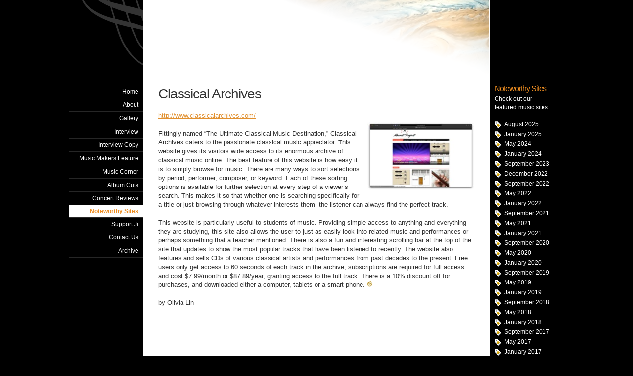

--- FILE ---
content_type: text/html
request_url: http://www.jupiterindex.com/sites/files/2b6647b1337063a36d98cb60529ef585-110.html
body_size: 2717
content:
<!DOCTYPE html PUBLIC "-//W3C//DTD XHTML 1.0 Strict//EN" "http://www.w3.org/TR/xhtml1/DTD/xhtml1-strict.dtd">
<html xmlns="http://www.w3.org/1999/xhtml" lang="en">
	<head>
		
<meta http-equiv="Content-Type" content="text/html; charset=utf-8" />
		<meta name="robots" content="index, follow" />
		
	<meta name="twitter:card" content="summary">
	<meta name="twitter:url" content="http:/www.jupiterindex.com/sites/files/2b6647b1337063a36d98cb60529ef585-110.html">
	<meta property="og:type" content="website">
	<meta property="og:site_name" content="Jupiter Index">
	<meta property="og:url" content="http:/www.jupiterindex.com/sites/files/2b6647b1337063a36d98cb60529ef585-110.html">
		<title>Classical Archives | Jupiter Index | Noteworthy Sites</title>
		<link rel="stylesheet" type="text/css" media="all" href="../../rw_common/themes/Ji/consolidated.css?rwcache=783612933" />
		
		<!--[if IE 6]><link rel="stylesheet" type="text/css" media="screen" href="../ie6.css" />
		<![endif]-->
		
		
		
		
		
		
		
		<script type="text/javascript" src="../../rw_common/themes/Ji/javascript.js?rwcache=783612933"></script>
		
		
<!--[if IE 6]><script type="text/javascript" charset="utf-8">
			var blankSrc = "../../rw_common/themes/Ji/png/blank.gif";
		</script>	
		<style type="text/css">
		img {
			behavior:	url("../../rw_common/themes/Ji/png/pngbehavior.htc");
		}
		</style><![endif]-->
		
		
<script type="text/javascript" async src="http://www.jupiterindex.com/sites/files/meta.js"></script>

		
	</head>
<body>
<div id="top_bar">
	<img src="../../rw_common/themes/Ji/images/body_top_bar.png" alt="" width="3000" height="8" />
</div>
<div id="container"><!-- Start container -->
	<div id="top_swirl">
		<img src="../../rw_common/themes/Ji/images/top_swirl.png" alt="" width="222" height="140" />
	</div>
	<div id="pageHeader"><!-- Start page header -->
		<div id="logo_overlay"><img src="../../rw_common/themes/Ji/images/logo_grad_overlay.png" alt="" width="3000" height="175" /></div>
		<div id="logo"></div>
		<h1></h1>
		<h2></h2>
	</div><!-- End page header -->
	<div id="contentContainer"><!-- Start main content wrapper -->
		<div id="navcontainer"><!-- Start Navigation -->
			<ul><li><a href="../../index.html" rel="">Home</a></li><li><a href="../../about/about.html" rel="">About</a></li><li><a href="../../gallery/gallery.html" rel="">Gallery</a></li><li><a href="../../interview/interview.html" rel="">Interview</a></li><li><a href="../../blog/interview.html" rel="">Interview Copy</a></li><li><a href="../../mmf/mmf.html" rel="">Music Makers Feature</a></li><li><a href="../../corner/corner.html" rel="">Music Corner</a></li><li><a href="../../album/album.html" rel="">Album Cuts</a></li><li><a href="../../concert/concert.html" rel="">Concert Reviews</a></li><li><a href="../sites.html" rel="" id="current">Noteworthy Sites</a></li><li><a href="../../support/support.html" rel="">Support Ji</a></li><li><a href="../../contact/contact.php" rel="">Contact Us</a></li><li><a href="../../archive/archive.html" rel="">Archive</a></li></ul>
		</div><!-- End navigation -->
		<div id="sidebarContainer"><!-- Start Sidebar wrapper -->
			<div id="sidebar"><!-- Start sidebar content -->
				<h1 class="sideHeader">Noteworthy Sites</h1><!-- Sidebar header -->
				Check out our<br>featured music sites<p><!-- sidebar content you enter in the page inspector -->
				<div id="blog-archives"><a class="blog-archive-link-enabled" href="archive-august-2025.html">August 2025</a><br /><a class="blog-archive-link-enabled" href="archive-january-2025.html">January 2025</a><br /><a class="blog-archive-link-enabled" href="archive-may-2024.html">May 2024</a><br /><a class="blog-archive-link-enabled" href="archive-january-2024.html">January 2024</a><br /><a class="blog-archive-link-enabled" href="archive-september-2023.html">September 2023</a><br /><a class="blog-archive-link-enabled" href="archive-december-2022.html">December 2022</a><br /><a class="blog-archive-link-enabled" href="archive-september-2022.html">September 2022</a><br /><a class="blog-archive-link-enabled" href="archive-may-2022.html">May 2022</a><br /><a class="blog-archive-link-enabled" href="archive-january-2022.html">January 2022</a><br /><a class="blog-archive-link-enabled" href="archive-september-2021.html">September 2021</a><br /><a class="blog-archive-link-enabled" href="archive-may-2021.html">May 2021</a><br /><a class="blog-archive-link-enabled" href="archive-january-2021.html">January 2021</a><br /><a class="blog-archive-link-enabled" href="archive-september-2020.html">September 2020</a><br /><a class="blog-archive-link-enabled" href="archive-may-2020.html">May 2020</a><br /><a class="blog-archive-link-enabled" href="archive-january-2020.html">January 2020</a><br /><a class="blog-archive-link-enabled" href="archive-september-2019.html">September 2019</a><br /><a class="blog-archive-link-enabled" href="archive-may-2019.html">May 2019</a><br /><a class="blog-archive-link-enabled" href="archive-january-2019.html">January 2019</a><br /><a class="blog-archive-link-enabled" href="archive-september-2018.html">September 2018</a><br /><a class="blog-archive-link-enabled" href="archive-may-2018.html">May 2018</a><br /><a class="blog-archive-link-enabled" href="archive-january-2018.html">January 2018</a><br /><a class="blog-archive-link-enabled" href="archive-september-2017.html">September 2017</a><br /><a class="blog-archive-link-enabled" href="archive-may-2017.html">May 2017</a><br /><a class="blog-archive-link-enabled" href="archive-january-2017.html">January 2017</a><br /><a class="blog-archive-link-enabled" href="archive-september-2016.html">September 2016</a><br /><a class="blog-archive-link-enabled" href="archive-may-2016.html">May 2016</a><br /><a class="blog-archive-link-enabled" href="archive-january-2016.html">January 2016</a><br /><a class="blog-archive-link-enabled" href="archive-september-2015.html">September 2015</a><br /><a class="blog-archive-link-enabled" href="archive-may-2015.html">May 2015</a><br /><a class="blog-archive-link-enabled" href="archive-january-2015.html">January 2015</a><br /><a class="blog-archive-link-enabled" href="archive-september-2014.html">September 2014</a><br /><a class="blog-archive-link-enabled" href="archive-may-2014.html">May 2014</a><br /><a class="blog-archive-link-enabled" href="archive-january-2014.html">January 2014</a><br /><a class="blog-archive-link-enabled" href="archive-september-2013.html">September 2013</a><br /><a class="blog-archive-link-enabled" href="archive-may-2013.html">May 2013</a><br /><a class="blog-archive-link-enabled" href="archive-january-2013.html">January 2013</a><br /><a class="blog-archive-link-enabled" href="archive-september-2012.html">September 2012</a><br /><a class="blog-archive-link-enabled" href="archive-may-2012.html">May 2012</a><br /><a class="blog-archive-link-enabled" href="archive-january-2012.html">January 2012</a><br /><a class="blog-archive-link-enabled" href="archive-september-2011.html">September 2011</a><br /><a class="blog-archive-link-enabled" href="archive-may-2011.html">May 2011</a><br /><a class="blog-archive-link-enabled" href="archive-january-2011.html">January 2011</a><br /><a class="blog-archive-link-enabled" href="archive-september-2010.html">September 2010</a><br /><a class="blog-archive-link-enabled" href="archive-may-2010.html">May 2010</a><br /><a class="blog-archive-link-enabled" href="archive-january-2010.html">January 2010</a><br /><a class="blog-archive-link-enabled" href="archive-september-2009.html">September 2009</a><br /></div> <!-- sidebar content such as the blog archive links -->
			</div><!-- End sidebar content -->
		</div><!-- End sidebar wrapper -->
		<div id="content"><!-- Start content -->
				
	<div class="blog-archive-entries-wrapper">
		<div id="unique-entry-id-110" class="blog-entry"><h1 class="blog-entry-title">Classical Archives</h1><div class="blog-entry-date"></div><div class="blog-entry-body"><a href="http://www.classicalarchives.com/" target="self" rel="external">http://www.classicalarchives.com/</a><br /><div class="image-right"><img class="imageStyle" alt="2" src="2.png" width="218" height="139" /></div><br />Fittingly named &ldquo;The Ultimate Classical Music Destination,&rdquo; Classical Archives caters to the passionate classical music appreciator. This website gives its visitors wide access to its enormous archive of classical music online. The best feature of this website is how easy it is to simply browse for music. There are many ways to sort selections: by period, performer, composer, or keyword. Each of these sorting options is available for further selection at every step of a viewer&rsquo;s search. This makes it so that whether one is searching specifically for a title or just browsing through whatever interests them, the listener can always find the perfect track.<br /><br />This website is particularly useful to students of music. Providing simple access to anything and everything they are studying, this site also allows the user to just as easily look into related music and performances or perhaps something that a teacher mentioned. There is also a fun and interesting scrolling bar at the top of the site that updates to show the most popular tracks that have been listened to recently. The website also features and sells CDs of various classical artists and performances from past decades to the present. Free users only get access to 60 seconds of each track in the archive; subscriptions are required for full access and cost $7.99/month or $87.89/year, granting access to the full track. There is a 10%  discount off for purchases, and downloaded either a computer, tablets or a  smart phone. <img class="imageStyle" alt="" src="endmark.png" width="12" height="12" /><br /><br />by Olivia Lin</div></div>
	</div>
	

			<div class="clearer"></div>
		</div><!-- End content -->
	</div><!-- End main content wrapper -->
</div><!-- End container -->
<div id="footer"><!-- Start Footer -->
	<div id="footer_swirl">
		<img src="../../rw_common/themes/Ji/images/footer_swirl.png" alt="" width="502" height="69" />
	</div>
	<p>&copy; 2018 Jupiter Index Web Magazine<br></p>
	<div id="breadcrumbcontainer"><!-- Start the breadcrumb wrapper -->
		
	</div><!-- End breadcrumb -->
</div><!-- End Footer -->
</body>
</html>


--- FILE ---
content_type: text/css
request_url: http://www.jupiterindex.com/rw_common/themes/Ji/consolidated.css?rwcache=783612933
body_size: 5057
content:

@media only screen {/* @group General Styles */body {text-align: center;padding: 0;margin: 0 0 20px;font: 0.8em/1.45 Arial, Helvetica, Geneva, sans-serif;}p {margin: 0 0 15px;}b, strong {}a:link, a:visited {}a:hover, a:active {text-decoration: none;}img {border: none;}.image-left {float: left;margin: 3px 10px 3px 0;z-index: 6;}.image-right {float: right;margin: 3px 0 3px 10px;z-index: 6;}/* @end *//* @group Layout */#top_bar {position: absolute;left: 0;top: -5px;display: block;width: 100%;overflow: hidden;}#container {margin: 0px auto;text-align: left;position: relative;z-index: 3;}#top_swirl {display: block;width: 222px;height: 140px;position: absolute;top: 0;left: 25px;z-index: 0;}.clearer {clear: both;}#pageHeader {height: 175px;position: relative;margin: 0 150px;background-color: #fff;overflow: hidden;}#logo_overlay {position: absolute;right: 0;top: 0;z-index: 2;}#pageHeader #logo {display: block;height: 175px;width: 100%;position: absolute;top: 0;right: 1px;z-index: 1;background-position: right top;background-repeat: no-repeat;}#pageHeader #logo img {position: absolute;right: 1px;top: 0;}#pageHeader h1 {margin: 0;position: absolute;top: 30px;left: 30px;font-size: 2.5em;font-weight: normal;z-index: 3;letter-spacing: normal;}#pageHeader h2 {margin: 0;position: absolute;top: 75px;left: 30px;font: italic normal 1em Georgia, "Times New Roman", Times, serif;z-index: 3;letter-spacing: normal;}#contentContainer {margin: 0 auto;}#content {margin: -5px 0 0 0;position: relative;z-index: 4;border-left: 150px solid;border-right: 150px solid;padding: 0 30px 10px;background-color: #fff;}#sidebarContainer {width: 150px;font-size: 0.95em;line-height: 1.45em;margin-bottom: 20px;position: relative;z-index: 5;}#sidebarContainer #sidebar {}#sidebarContainer .sideHeader,#sidebarContainer h1,#sidebarContainer h2,#sidebarContainer h3,#sidebarContainer h4 {font-weight: normal;margin: 0 0 5px;}#sidebarContainer .sideHeader,#sidebarContainer h1 {font-size: 1.3em;}#sidebarContainer h2 {font-size: 1.2em;}#sidebarContainer h3 {font-size: 1.15em;}#sidebarContainer h4 {font-size: 1.1em;}#footer {overflow: hidden;height: 70px;width: 502px;margin: 0 auto;position: relative;text-align: center;}#footer_swirl {display: block;width: 502px;height: 69px;position: absolute;top: 0;left: 0;z-index: 0;}#footer_swirl img {}#footer p {position: relative;z-index: 6;margin: 0;padding:  10px 0 0 0;}#footer a:link, #footer a:visited {}#footer a:hover, #footer a:active {}/* @end *//* @group Bread-crumb */#breadcrumbcontainer {position: relative;z-index: 6;}#breadcrumbcontainer ul {list-style: none;margin: 0;padding: 0 30px 0 30px;}#breadcrumbcontainer li {display: inline;}#breadcrumbcontainer a {}#breadcrumbcontainer a:hover {}/* @end *//* @group Toolbar *//* Toolbar Styles */#navcontainer {width: 150px;font-size: 0.95em;line-height: 1.45em;margin-bottom: 20px;position: relative;z-index: 7;}#navcontainer #current {background-color: #fff;border: none;font-weight: bold;}#navcontainer #current:hover {}#navcontainer .currentAncestor {background-color: #fff;border: none;font-weight: bold;}/* Parent - Level 0 */#navcontainer ul {list-style: none;margin: 0;padding: 0;z-index: 8;border-bottom: 1px solid;border-top: 1px solid;}#navcontainer li {position: relative;}#navcontainer a {display: block;height: 15px;width: 140px;padding: 5px 0;text-decoration: none;border-top: 1px solid;border-bottom: 1px solid;color: #fff;background: transparent;}#navcontainer a:hover {background-color: #fff;}#navcontainer a:active {}/* Child - Level 1 *//* All browsers will use this code, it will make the pop out menus work */#navcontainer ul ul {font-size: 95%;background: #fff;border-top: none;}#navcontainer ul ul li {}#navcontainer ul ul a {border: none;width: 130px;background-color: #fff;}#navcontainer ul ul a:hover {}#navcontainer ul ul #current{}/* Child Level 3 */#navcontainer ul ul ul {border: none;font-size: 100%;}#navcontainer ul ul ul li { }#navcontainer ul ul ul a {width: 120px;}#navcontainer ul ul ul ul a:hover{}/* @end *//* @group Global Classes */blockquote, .standout {font-style: italic;margin: 0;font-size: 1.2em;}h1 {font-size: 2.2em;font-weight: normal;margin: 0 0 5px;letter-spacing: -1px;}h2 {font-size: 1.8em;font-weight: normal;margin: 0 0 5px;letter-spacing: -1px;}h3 {font-size: 1.6em;font-weight: normal;margin: 0 0 5px;letter-spacing: -1px;}h4 {font-size: 1.4em;font-weight: normal;margin: 0 0 5px;letter-spacing: -1px;}.imageStyle {}/* Main content area unordered list styles */#contentContainer #content ul {}#contentContainer #content li {}ul.disc {list-style-type: disc;}ul.circle {list-style-type: circle;}ul.square {list-style-type: square;}ol.arabic-numbers {list-style-type: decimal;}ol.upper-alpha {list-style-type: upper-alpha;}ol.lower-alpha {list-style-type: lower-alpha;}ol.upper-roman {list-style-type: upper-roman;}ol.lower-roman {list-style-type: lower-roman;}/* Sidebar area unordered list styles */#sidebarContainer #sidebar ul {}#sidebarContainer #sidebar li {}/* Table Styles */table {font-size: 1em;}/* @end *//* @group Blog *//* @group Archive Page */.blog-archive-background {}.blog-entry-summary {margin-bottom: 10px;}.blog-archive-headings-wrapper {margin-bottom: 20px;padding-bottom: 20px;border-bottom: 1px solid;}.blog-archive-entries-wrapper {}.blog-archive-entries-wrapper .blog-entry {}.blog-archive-month {font-size: 2.2em;letter-spacing: -1px;}.blog-archive-link {}.blog-archive-link a:link, .blog-archive-link a:visited {}/* @end *//* @group Tag Cloud */ul.blog-tag-cloud {margin: 0 0 10px;padding: 0;text-align: justify;}ul.blog-tag-cloud li {display: inline;padding-right: 5px;}.blog-tag-size-1 {font-size: 0.8em;}.blog-tag-size-2 {font-size: 0.85em;}.blog-tag-size-3 {font-size: 0.9em;}.blog-tag-size-4 {font-size: 0.95em;}.blog-tag-size-5 {font-size: 1em;}.blog-tag-size-6 {font-size: 1.05em;}.blog-tag-size-7 {font-size: 1.1em;}.blog-tag-size-8 {font-size: 1.15em;}.blog-tag-size-9 {font-size: 1.2em;}.blog-tag-size-10 {font-size: 1.25em;}.blog-tag-size-11 {font-size: 1.3em;}.blog-tag-size-12 {font-size: 1.35em;}.blog-tag-size-13 {font-size: 1.4em;}.blog-tag-size-14 {font-size: 1.45em;}.blog-tag-size-15 {font-size: 1.5em;}.blog-tag-size-16 {font-size: 1.55em;}.blog-tag-size-17 {font-size: 1.6em;}.blog-tag-size-18 {font-size: 1.65em;}.blog-tag-size-19 {font-size: 1.7em;}.blog-tag-size-20 {font-size: 1.75em;}/* @end */.blog-entry {padding-bottom: 40px;}.blog-entry-title {font-size: 2.2em;letter-spacing: -1px;font-weight: normal;margin: 0;}.blog-entry-title a {text-decoration: none;}.blog-entry-date {font-size: 1.1em;font-style: italic;margin-bottom: 15px;}.blog-read-more {display: block;padding-top: 10px;font-style: italic;}.blog-entry-body {}.blog-entry-comments {border-top: 1px solid;margin-top: 10px;padding: 10px 0;}p.blog-entry-tags {margin: 15px 0 5px;padding-left: 20px;background-position: left 3px;background-repeat: no-repeat;}/*styles the category link in the main entry */.blog-entry-category a {padding-left: 20px;background-repeat: no-repeat;background-position: left center;font-style: normal;color: #fff;}.blog-entry-category a:link, .blog-entry-category a:visited {}#blog-archives br,#blog-categories br,#blog-rss-feeds br {display: none;}/* styles the archives in the blog sidebar */#blog-archives {margin-bottom: 10px;line-height: 1.8;}.blog-archive-link-enabled {background-repeat: no-repeat;display: block;height: 20px;}.blog-archive-link-disabled {background-repeat: no-repeat;display: block;height: 20px;}/* Styles the blog categories in the blog sidebar */#blog-categories {margin-bottom: 10px;line-height: 1.8;}.blog-category-link-enabled {background-repeat: no-repeat;display: block;height: 20px;}.blog-category-link-disabled {background-repeat: no-repeat;display: block;height: 20px;}/* Styles the blog RSS feeds in the blog sidebar */#blog-rss-feeds {margin-bottom: 10px;line-height: 1.8;}.blog-rss-link {background-repeat: no-repeat;background-image: url(images/rss_icon.gif);display: block;height: 20px;}.blog-comments-rss-link {background-repeat: no-repeat;background-image: url(images/rss_icon.gif);display: block;height: 20px;}/* @end *//* @group File Sharing */.filesharing-description {}.filesharing-item {padding-bottom: 15px;}.filesharing-item-title a:link {font-size: 2.2em;letter-spacing: -1px;}.filesharing-item-title a:hover {}.filesharing-item-title a:visited {}.filesharing-item-description {}/* @end *//* @group Photo Album *//* @group Index Page (Thumbnail view) */.album-title {font-size: 2.2em;letter-spacing: -1px;}.album-description {margin-bottom: 75px;}.album-wrapper {display: block;width: auto;position: relative;}.thumbnail-wrap {text-align: center;position: relative;float: left;margin-bottom: 60px;margin-right: 20px;}.thumbnail-frame {position: absolute;    bottom: 0;    left: 0;}.thumbnail-frame:hover {}.thumbnail-frame a {}.thumbnail-frame a:hover {background: transparent;}.thumbnail-frame img {margin: auto;border: 3px solid;padding: 1px;}.thumbnail-caption {margin: 0;padding: 0;width: 100%;height: 38px;display: block;}/* @end *//* @group Single Page (Photo view) */.photo-background {text-align: left;}.photo-navigation {width: 200px;float: left;margin: 15px 15px 0;background: #fff;padding: 15px;}.photo-links {padding-top: 15px;}.photo-navigation a:link,.photo-navigation a:visited {}.photo-navigation a:hover {background: transparent;}.photo-frame {border: 3px solid;padding: 1px;position: absolute;left: 260px;top: 15px;}.photo-title {margin: 0;font-size: 1.5em;font-weight: normal;}.photo-caption {margin: 0;font: italic normal 1em Georgia, "Times New Roman", Times, serif;}/* @group EXIF data *//* Data wrapper */.exif-data {clear: left;margin: 0 0 0 15px;padding: 0 15px 15px;float: left;width: 200px;background: #fff;}.exif-data p {margin: 0;padding: 0;}/* p tag classes for all exif data */p.exif-version {}p.exif-colour-space {}p.exif-focal-length {}p.exif-dimensions {}p.exif-pixel-y-dimension {}p.exif-pixel-x-dimension {}p.exif-oecf-value {}p.exif-subsec-time-original {}p.exif-exposure-mode {}p.exif-spatial-frequency-response {}p.exif-scene-capture-type {}p.exif-subject-location {}p.exif-shutter-speed {}p.exif-datetime-original {}p.exif-subsec-time {}p.exif-compressed-bits-per-pixel {}p.exif-flash-energy {}p.exif-saturation {}p.exif-brightness {}p.exif-exposure-time {}p.exif-f-number {}p.exif-file-source {}p.exif-gain-control {}p.exif-subject-area {}p.exif-cfa-pattern {}p.exif-scene-type {}p.exif-white-balance {}p.exif-flash {}p.exif-exposure-index {}p.exif-flashpix-version {}p.exif-device-setting-description {}p.exif-focalplane-x-resolution {}p.exif-image-uniqueid {}p.exif-components-configuration {}p.exif-light-source {}p.exif-sensing-method {}p.exif-aperture {}p.exif-sharpness {}p.exif-exposure-program {}p.exif-subject-distance {}p.exif-subsec-time-digitized {}p.exif-contrast {}p.exif-focalplane-resolution-unit {}p.exif-gamma {}p.exif-35mm-focal-length {}p.exif-datetime-digitized {}p.exif-subject-distance-range {}p.exif-custom-rendered {}p.exif-max-aperture {}p.exif-sound-file {}p.exif-metering-mode {}p.exif-spectral-sensitivity {}p.exif-exposure-bias {}p.exif-focalplane-y-resolution {}p.exif-iso-rating {}p.exif-maker-note {}p.exif-digital-zoom-ratio {}p.exif-user-comment {}/* @end *//* @end *//* @end *//* @group Quicktime Page */.movie-description {}/* @end *//* @group Quicktime Album *//* @group Index Page (Movie Thumbnail view) */.movie-page-title {font-size: 2.2em;letter-spacing: -1px;}.movie-page-description {padding-bottom: 15px;}.movie-thumbnail-frame {width: 132px;height: 132px;float: left;margin-right: 10px;margin-bottom: 10px;text-align: center;}.movie-thumbnail-frame:hover {}.movie-thumbnail-frame img {padding: 1px;border: 3px solid;margin-bottom: 5px;}.movie-thumbnail-caption {}/* @end *//* @group Single Page (Movie View) */.movie-background {margin: 10px;}.movie-title {font-size: 2.2em;letter-spacing: -1px;font-weight: normal;margin: 0;}.movie-frame {}/* @end *//* @end *//* @group Contact Form */form {margin: 0;}.message-text {font-weight: bold;font-style: italic;} .required-text {} .form-input-field {background: #f4f4f4;width: 100%;font-size: 1em;} .form-input-button {font-size: 1.3em;} /* @end *//* @group Disqus */#dsq-comments-title {clear:none !important;} #dsq-content .dsq-options {clear:none !important;}#dsq-thread-settings  {clear:none !important;}#dsq-content div {clear:none !important;}.dsq-login-buttons li {clear:none !important;margin-bottom: 25px!important;}/* @end *//* @group Sitemap */.rw-sitemap ul {    margin: 0;    padding: 0;    list-style-type: disc;    list-style-position: inside;}.rw-sitemap ul li {    margin: 0 0 10px 0;}.rw-sitemap ul li:last-child {    margin: 0;}.rw-sitemap ul li li {    margin: 0 0 5px 0;}.rw-sitemap ul li li:last-child {    margin: 0;}.rw-sitemap ul ul {    padding: 0 0 0 20px;    list-style-type: square;}.rw-sitemap ul ul ul {    list-style-type: circle;}/* @end */body,.movie-background {color: #333333;background-color: #000000;}#contentContainer #content,#footer {border-color: #000000;}a:link, a:visited {color: #E1902F;}#pageHeader h1,.photo-title,.blog-entry-title a,.movie-page-title,.album-title,.movie-title,#sidebarContainer .sideHeader,#sidebarContainer h1,#sidebarContainer h2,#sidebarContainer h3,#sidebarContainer h4,#sidebarContainer h5,.blog-archive-link  {color: #EF8E21;}.blog-entry-title a:hover {color: #E1902F;}#pageHeader h2,.blog-entry-date,.thumbnail-caption,.movie-thumbnail-caption,.exif-data {color: #F4B526;}#sidebarContainer,#footer,#breadcrumbcontainer,.movie-title {color: #FFFFFF;}#blog-archives a,#blog-categories a,#blog-rss-feeds a {color: #FFFFFF;text-decoration: none;}#blog-archives a:hover,#blog-categories a:hover,#blog-rss-feeds a:hover {color: #EE8D21;}.blog-archive-link-disabled,.blog-category-link-disabled {color: #262626;text-decoration: none;}#navcontainer ul {border-bottom-color: #262626;border-top-color: #000000;}#navcontainer ul a {color: #FFFFFF;border-top-color: #262626;border-bottom-color: #000000;background-color: #000000;}#navcontainer ul ul {border-top-color: #262626;border-bottom-color: #000000;}#navcontainer ul ul a {color: #262626;}#navcontainer ul a:hover,.photo-navigation a:hover {color: #EE8D21;}#navcontainer #current,#navcontainer .currentAncestor {color: #EE8D21;}#contentContainer {border-color: #000000;}.blog-entry-comments,.blog-archive-headings-wrapper {border-top-color: #F4B526;color: #F4B526;}.blog-entry-comments a {color: #F4B526;}.thumbnail-frame img,.photo-frame,.movie-thumbnail-frame img {border-color: #F4B526;background: #C08100;}#container {width: 1000px;}#pageHeader #logo {background-image: url(images/sunflower.jpg);}p.blog-entry-tags,.blog-archive-link-enabled,.blog-archive-link-disabled,.blog-category-link-enabled,.blog-category-link-disabled {background-image: url(images/tag_orange.gif);}.blog-entry-category a {background-image: url(images/category_orange.png);}/* default float side for sidebar */#sidebarContainer {text-align: left;float: right;}#navcontainer {text-align: right;float: left;}#navcontainer a {padding-right: 10px;}#navcontainer ul ul a {padding-right: 20px;}#navcontainer ul ul ul a {padding-right: 30px;}#sidebarContainer #sidebar {padding-left: 10px;}.blog-archive-link-enabled,.blog-archive-link-disabled,.blog-category-link-enabled,.blog-category-link-disabled,.blog-rss-link,.blog-comments-rss-link {padding-left: 20px;background-position: left 4px;}
}

@media only handheld {/*<group=General Styles>*/body {text-align: left;font-family: Verdana, Arial, Helvetica, sans-serif;font-size: 0.9em;margin: 0px;padding: 0;white-space: pre;}p {}b, strong {}a:link {color: #0000ff;text-decoration: underline;}a:visited {color: #681796;}a:hover, a:active {text-decoration: none;background: #0000ff;color: #ffffff;}img {max-width: 99%;}.image-left {}.image-right {}/*</group>*//*<group=Layout>*/#container { background: #ffffff;background-image: none;width: 100%;}#pageHeader {height: auto;text-align: left;margin-bottom: 8px;background: #000000;padding: 3px;border-bottom: solid #191919 2px;}#pageHeader img {position: relative;top: auto;right: auto;}#pageHeader h1 {color: #ffffff;font-size: 1.3em;margin: 0 0 5px;padding-top: 0px;font-weight: bold;}#pageHeader h2 {font-size: 1.1em;margin: 0;color: #ffffff;font-weight: normal;}#contentContainer {margin: 0px;display: block;width: auto;}#contentContainer #content {margin: 0;padding: 0;}#sidebarContainer {float: none;width: auto;display: block;margin-bottom: 10px;padding-bottom: 10px;border-bottom: 1px solid #808080;}#sidebarContainer #sidebar {margin: 0;padding: 0px;}#sidebarContainer .sideHeader {color: #000000;font-weight: bold;margin-bottom: 5px;}#footer { width: auto;text-align: left;padding: 0px;margin: 0;}#footer p {}#footer a:link, #footer a:visited {}#footer a:hover, #footer a:active {}/*</group>*//*<group=Bread-crumb>*/#breadcrumbcontainer {margin-bottom: 5px;}#breadcrumbcontainer ul {list-style: none;margin: 0;padding: 0;}#breadcrumbcontainer li {display: inline;padding: 0;margin: 0;}#breadcrumbcontainer a {padding: 0;}#breadcrumbcontainer a:hover {}/*</group>*//*<group=Toolbar>*//* Toolbar Styles */#navcontainer {color: #000000;margin: 0 0 10px 0;padding: 0;}#navcontainer #current {}#navcontainer #current:hover {}#navcontainer .currentAncestor {}/* Parent - Level 0 */#navcontainer ul{margin: 0;padding: 0;list-style-type: none;}#navcontainer li {margin: 0;padding: 0;}#navcontainer a {padding: 0;}#navcontainer a:hover {}#navcontainer a:active {}/* Child - Level 1 */#navcontainer ul ul {list-style-type: none;margin-left: 2px;padding: 0;color: black;}#navcontainer ul ul li {padding-left: 5px;}#navcontainer ul ul a {padding: 0;}#navcontainer ul ul a:hover{}#navcontainer ul ul #current{}/* Child - Level 2 */#navcontainer ul ul ul {}#navcontainer ul ul ul li {padding-left: 10px;}#navcontainer ul ul ul a{}#navcontainer ul ul ul a:hover{}/* Child Level 3 */#navcontainer ul ul ul {}#navcontainer ul ul ul ul li {padding-left: 15px;}#navcontainer ul ul ul ul a{}#navcontainer ul ul ul ul a:hover{}/* Child Level 4 */#navcontainer ul ul ul ul {}#navcontainer ul ul ul ul ul li {padding-left: 20px;}#navcontainer ul ul ul ul ul a{}#navcontainer ul ul ul ul ul a:hover{}/* Child Level 5 */#navcontainer ul ul ul ul ul {}#navcontainer ul ul ul ul ul ul li { }#navcontainer ul ul ul ul ul ul a{}#navcontainer ul ul ul ul ul ul a:hover{}/*</group>*//*<group=Global Classes>*/blockquote, .standout {margin: 0;padding: 5px;font-weight: bold;}h1 {}h2 {}h3 {}h4 {}.imageStyle {}/*</group>*//*<group=Blog>*//*<group=Archive Page>*/.blog-archive-background {}.blog-archive-headings-wrapper {}.blog-archive-entries-wrapper {}.blog-archive-entries-wrapper .blog-entry {}.blog-archive-month {}.blog-archive-link {}.blog-archive-link a:link, .blog-archive-link a:visited {}/*</group>*/.blog-entry {}.blog-entry-title {font-weight: bold;margin-bottom: 3px;}.blog-entry-date {margin-bottom: 8px;font-size: 0.9em;color: #808080;}.blog-entry-body {margin-bottom: 5px;padding-bottom: 5px;border-bottom: 1px solid #cccccc;}.blog-entry-comments {display: none;}.blog-entry-category {}.blog-category-link-enabled {}.blog-category-link-disabled {}/*</group>*//*<group=File Sharing>*/.filesharing-description {}.filesharing-item {margin-bottom: 5px;padding-bottom: 5px;border-bottom: 1px solid #cccccc;}.filesharing-item-title a:link {}.filesharing-item-title a:hover {}.filesharing-item-title a:visited {}.filesharing-item-description {}/*</group>*//*<group=Photo Album>*//*<group=Index Page (Thumbnail view)>*/.album-title {font-weight: bold;margin-bottom: 3px;}.album-description {margin-bottom: 8px;font-size: 0.9em;color: #808080;}table.thumbnail-table {width: 99%;}table.thumbnail-table, table.thumbnail-table tr, table.thumbnail-table td {display: block;}.thumbnail-frame {}.thumbnail-frame:hover {}.thumbnail-frame a {}.thumbnail-frame a:hover {}.thumbnail-frame img {}.thumbnail-caption {}/*</group>*//*<group=Single Page (Photo view)>*/.photo-background {}.photo-navigation {}.photo-links {}.photo-navigation a:link, .photo-navigation a:visited {}.photo-navigation a:hover {}.photo-frame{}.photo-title {}.photo-caption {}/*</group>*//*</group>*//*<group=Quicktime Page>*/.movie-description {}/*</group>*//*<group=Quicktime Album>*//*<group=Index Page (Movie Thumbnail view)>*/.movie-page-title {font-weight: bold;margin-bottom: 3px;}.movie-page-description {margin-bottom: 8px;font-size: 0.9em;color: #808080;}.movie-thumbnail-frame {}.movie-thumbnail-frame:hover {}.movie-thumbnail-caption {}/*</group>*//*<group=Single Page (Movie View)>*/.movie-background {}.movie-title {}.movie-frame {}/*</group>*//*</group>*//*<group=Contact Form>*/.message-text { } .required-text {} .form-input-field {max-width: 100%;} .form-input-button { } /*</group>*/body,.movie-background {color: #333333;background-color: #000000;}#contentContainer #content,#footer {border-color: #000000;}a:link, a:visited {color: #E1902F;}#pageHeader h1,.photo-title,.blog-entry-title a,.movie-page-title,.album-title,.movie-title,#sidebarContainer .sideHeader,#sidebarContainer h1,#sidebarContainer h2,#sidebarContainer h3,#sidebarContainer h4,#sidebarContainer h5,.blog-archive-link  {color: #EF8E21;}.blog-entry-title a:hover {color: #E1902F;}#pageHeader h2,.blog-entry-date,.thumbnail-caption,.movie-thumbnail-caption,.exif-data {color: #F4B526;}#sidebarContainer,#footer,#breadcrumbcontainer,.movie-title {color: #FFFFFF;}#blog-archives a,#blog-categories a,#blog-rss-feeds a {color: #FFFFFF;text-decoration: none;}#blog-archives a:hover,#blog-categories a:hover,#blog-rss-feeds a:hover {color: #EE8D21;}.blog-archive-link-disabled,.blog-category-link-disabled {color: #262626;text-decoration: none;}#navcontainer ul {border-bottom-color: #262626;border-top-color: #000000;}#navcontainer ul a {color: #FFFFFF;border-top-color: #262626;border-bottom-color: #000000;background-color: #000000;}#navcontainer ul ul {border-top-color: #262626;border-bottom-color: #000000;}#navcontainer ul ul a {color: #262626;}#navcontainer ul a:hover,.photo-navigation a:hover {color: #EE8D21;}#navcontainer #current,#navcontainer .currentAncestor {color: #EE8D21;}#contentContainer {border-color: #000000;}.blog-entry-comments,.blog-archive-headings-wrapper {border-top-color: #F4B526;color: #F4B526;}.blog-entry-comments a {color: #F4B526;}.thumbnail-frame img,.photo-frame,.movie-thumbnail-frame img {border-color: #F4B526;background: #C08100;}#container {width: 1000px;}#pageHeader #logo {background-image: url(images/sunflower.jpg);}p.blog-entry-tags,.blog-archive-link-enabled,.blog-archive-link-disabled,.blog-category-link-enabled,.blog-category-link-disabled {background-image: url(images/tag_orange.gif);}.blog-entry-category a {background-image: url(images/category_orange.png);}/* default float side for sidebar */#sidebarContainer {text-align: left;float: right;}#navcontainer {text-align: right;float: left;}#navcontainer a {padding-right: 10px;}#navcontainer ul ul a {padding-right: 20px;}#navcontainer ul ul ul a {padding-right: 30px;}#sidebarContainer #sidebar {padding-left: 10px;}.blog-archive-link-enabled,.blog-archive-link-disabled,.blog-category-link-enabled,.blog-category-link-disabled,.blog-rss-link,.blog-comments-rss-link {padding-left: 20px;background-position: left 4px;}
}

@media only print {/*<group=General Styles>*/body {background: transparent none;margin: 0px 5% 0px 5%;text-align: left;color: #000000;letter-spacing: 0.5px;word-spacing: 1px;padding: 0px;font: 10pt Georgia, Times New Roman, Times, serif;}p { }b, strong {font-weight: bold;}a:link, a:visited {}a:hover, a:active {}/*</group>*//*<group=Layout>*/#container {text-align: left;width: 100%;padding: 0px;margin: 0px;}#pageHeader {text-align: left;background: none;border-bottom: 1px solid #cccccc;padding-bottom: 10px;margin-bottom: 10px;}#pageHeader img {float: right;}#pageHeader h1 {color: #000000;margin: 0px;font-weight: bold;font-size: 16pt;padding: 0px;}#pageHeader h2 {color: #333333;margin: 0px;font-size: 13pt;font-weight: normal;padding: 0px;}#contentContainer {float: none !important;padding: 0px;margin-bottom: 10px;}#contentContainer #content {padding: 0px;}#contentContainer #content img {}#sidebarContainer {float: none;width: auto;border-bottom: 1px solid #cccccc;margin-bottom: 10px;padding-bottom: 10px;}#sidebarContainer .sidebar {}#footer {text-align: center; background: none;color: #000000;font-size: 10pt;border-top: 1px solid #cccccc;margin-top: 10px;padding-top: 10px;}#footer a {}#footer a:hover {}/*</group>*//*<group=toolbar>*/#navcontainer {display: none;}/*</group>*//*<group=Bread-crumb>*/#breadcrumbcontainer {display: none;}/*</group>*//*<group=Global Classes>*/.standout {color: #474747;font-size: 11pt;font-weight: bold;letter-spacing: 1px;word-spacing: 2px;padding: 40px;background-color: #f5f5f5;font-style: italic;}h1 {font-size: 20pt;font-weight: bold;margin-bottom: 3px;}h2 {font-size: 18pt;font-weight: bold;margin-bottom: 3px;}h3 {font-size: 16pt;font-weight: bold;margin-bottom: 3px;}h4 {font-size: 14pt;font-weight: bold;margin-bottom: 3px;}h5 {font-size: 12px;font-weight: bold;margin-bottom: 3px;}.imageStyle {}/*</group>*//*<group=Blog>*/.blog-entry {border-style: none;}.blog-entry-title {font-size: 16pt;font-weight: bold;margin-bottom: 3px;border-style: none;}.blog-entry-date {margin-bottom: 10px;margin-top: 5px;border-style: none;font-size: 10pt;color: #333333;}.blog-entry-body {margin-bottom: 45px;border-style: none;}/*</group>*//*<group=File Sharing>*/.filesharing-description {margin-bottom: 20px;border-bottom: 1px solid #d9d9d9;}.filesharing-item {}.filesharing-item-title {font-size: 16pt;font-weight: bold;}.filesharing-item-description {margin-bottom: 10px;}/*</group>*//*<group=Photo Album>*//*<group=Index Page (Thumbnail view)>*/.album-title {font-size: 16pt;font-weight: bold;margin-bottom: 3px;}.album-description {}.thumbnail-frame {margin: 0px;padding: 0px;}.thumbnail-frame a {}.thumbnail-frame a:hover {height: 30px;}.thumbnail-frame img {background: repeat url(images/sidebar_bg.png);}.thumbnail-caption {color: #4c4c4c;margin-top: -2px;font-size: 10pt;}/*</group>*//*<group=Single Page (Photo view)>*/.photo-background {text-align: center;}.photo-navigation {background: none;display: none;}.photo-navigation a {display: none;}.photo-navigation a:hover {display: none;}.photo-frame{}.photo-links {display: none;}.photo-title {display: none;}.photo-caption {font-size: 11pt;margin: 0px;text-align: center;}/*</group>*//*</group>*//*<group=Quicktime Page>*/.movie-title {font-size: 16pt;font-weight: bold;text-align: left;}.movie-description {text-align: center;}.movie-frame {text-align: center;margin-bottom: 10px;}/*</group>*/body,.movie-background {color: #333333;background-color: #000000;}#contentContainer #content,#footer {border-color: #000000;}a:link, a:visited {color: #E1902F;}#pageHeader h1,.photo-title,.blog-entry-title a,.movie-page-title,.album-title,.movie-title,#sidebarContainer .sideHeader,#sidebarContainer h1,#sidebarContainer h2,#sidebarContainer h3,#sidebarContainer h4,#sidebarContainer h5,.blog-archive-link  {color: #EF8E21;}.blog-entry-title a:hover {color: #E1902F;}#pageHeader h2,.blog-entry-date,.thumbnail-caption,.movie-thumbnail-caption,.exif-data {color: #F4B526;}#sidebarContainer,#footer,#breadcrumbcontainer,.movie-title {color: #FFFFFF;}#blog-archives a,#blog-categories a,#blog-rss-feeds a {color: #FFFFFF;text-decoration: none;}#blog-archives a:hover,#blog-categories a:hover,#blog-rss-feeds a:hover {color: #EE8D21;}.blog-archive-link-disabled,.blog-category-link-disabled {color: #262626;text-decoration: none;}#navcontainer ul {border-bottom-color: #262626;border-top-color: #000000;}#navcontainer ul a {color: #FFFFFF;border-top-color: #262626;border-bottom-color: #000000;background-color: #000000;}#navcontainer ul ul {border-top-color: #262626;border-bottom-color: #000000;}#navcontainer ul ul a {color: #262626;}#navcontainer ul a:hover,.photo-navigation a:hover {color: #EE8D21;}#navcontainer #current,#navcontainer .currentAncestor {color: #EE8D21;}#contentContainer {border-color: #000000;}.blog-entry-comments,.blog-archive-headings-wrapper {border-top-color: #F4B526;color: #F4B526;}.blog-entry-comments a {color: #F4B526;}.thumbnail-frame img,.photo-frame,.movie-thumbnail-frame img {border-color: #F4B526;background: #C08100;}#container {width: 1000px;}#pageHeader #logo {background-image: url(images/sunflower.jpg);}p.blog-entry-tags,.blog-archive-link-enabled,.blog-archive-link-disabled,.blog-category-link-enabled,.blog-category-link-disabled {background-image: url(images/tag_orange.gif);}.blog-entry-category a {background-image: url(images/category_orange.png);}/* default float side for sidebar */#sidebarContainer {text-align: left;float: right;}#navcontainer {text-align: right;float: left;}#navcontainer a {padding-right: 10px;}#navcontainer ul ul a {padding-right: 20px;}#navcontainer ul ul ul a {padding-right: 30px;}#sidebarContainer #sidebar {padding-left: 10px;}.blog-archive-link-enabled,.blog-archive-link-disabled,.blog-category-link-enabled,.blog-category-link-disabled,.blog-rss-link,.blog-comments-rss-link {padding-left: 20px;background-position: left 4px;}
}



--- FILE ---
content_type: text/javascript
request_url: http://www.jupiterindex.com/sites/files/meta.js
body_size: 12081
content:
(function() {
	var Realmac = Realmac || {};

	Realmac.meta = {
		
		// Set the browser title
		//
		// @var String text
		setTitle: function(text) {
			return document.title = text;
		},
		
		// Set the content attribute of a meta tag
		//
		// @var String name
		// @var String content
		setTagContent: function(tag, content){
			// If the tag being set is title
			// return the result of setTitle
			if ( tag === 'title' )
			{
				return this.setTitle(content);
			}
			
			// Otherwise try and find the meta tag
			var tag = this.getTag(tag);
			
			// If we have a tag, set the content
			if ( tag !== false )
			{
				return tag.setAttribute('content', content);
			}
			
			return false;
		},
		
		// Find a meta tag
		//
		// @var String name
		getTag: function(name) {
			var meta = document.querySelectorAll('meta');
			
			for ( var i=0; i<meta.length; i++ )
			{
				if (meta[i].name == name){
					return meta[i];
				}
			}
			
			var tag = document.createElement('meta');
			tag.name = name;
			document.getElementsByTagName('head')[0].appendChild(tag);
			
			return tag;
		}
	};
 
	// Object containing all website meta info
	var websiteMeta = {"6a3657697fb416f2c1c55538e802f76e-113.html":"Educators have found that interaction is key in teaching important lessons that may be otherwise hard to understand and cover. On the internet, intera","8147b05f39e32e70d24167ed7ae49656-90.html":"http:\/\/www.dolmetsch.com\/theoryintro.htm\r￼\rDr. Brian Blood of Dolmetsch Online provides meticulous information on music theory and classical\/art music","5c1c341eeca35ef07497929b147607b9-159.html":"￼FunTrivia: The Trivia Portal\r\nhttp:\/\/www.funtrivia.com\/dir\/8.html\n\r\nLooking for some fun on the Web?  Play quirky music quizzes on the Funtrivia site","9ac42d5f45167b73d5106fd1f4fee337-156.html":"￼\nA Different Mix\r\nhttp:\/\/www.ocremix.org\r\n\nEver start playing a game but find yourself paying more attention to the music than the action, even tappi","archive-september-2018.html":"Archives for September 2018","b950edae2ff973b5c9863b1d0d6bd817-157.html":"￼Data Dragon \r\nhttp:\/\/www.datadragon.com\/education\/reading\/\r\nIf you’re a beginner (or you know a beginner), this is the perfect site to gain a basic g","74ab9bbf32903dda730774ae597dd198-109.html":"http:\/\/www.cpdl.org\/\r￼\rChoralWiki is the Wiki page that acts as the homepage for the Choral Public Domain Library. In true Wikipedia style, the websit","archive-september-2009.html":"Archives for September 2009","e39d3f8c5902def09192590855c59913-147.html":"Interactive websites are a useful place for children to learn about music, because they allow them to be hands on with their learning, learn in a fun ","6c1e1e42818069c4d1b112914aec81ba-118.html":"http:\/\/www.sfskids.org\/\n￼\rChildren will get a fun learning experience of classical music through this colorful and highly interactive Website. The San","35781864319356c87c3b81e81acdaee4-37.html":"http:\/\/musicmavericks.publicradio.org\/\r\n￼\n\nYou can find mavericks in most, if not all, forms of music, from the obvious rockers the Beatles to the not","5487559c6f0a75d7bfbbfae05934a282-145.html":"Educating with song is a fun and engaging way for children to learn. Sites that  specialize? in learning and music are especially useful because they ","4eb55bef9dffb030e0ba91cb6a7400e8-85.html":"http:\/\/www.folkalley.com\/\n￼\rBased in Kent, Ohio, Folk Alley is a project of public radio. The site features a constant live radio stream, daily video,","8ff35b1c77b8b550890f80f9b334c182-107.html":"Even in the digital age, music of the past decades and centuries continues to live as more people have better opportunities to discover music right at","b6be150a0396adfb1d2434c5f412fda2-54.html":"The Internet has allowed music explorer’s to unearth new music and appreciate all that music has to offer. In this current issue we have reviewed a nu","83ed6e4bf1356ce6bf34fe983d43bbec-74.html":"http:\/\/library.stanford.edu\/depts\/ssrg\/africa\/music.html\r￼\rThe reputable Stanford library features a section on African music from the motherland and ","43d62eeac2970a9e28d6e95dfd9242fc-66.html":"http:\/\/www.classicsforkids.com\/\n￼\r\rClassics for Kids is a classical music repository designed to provide children with a fun but engaging learning exp","a17a9fea2b1a18aa5d33d516c2217527-123.html":"http:\/\/www.datadragon.com\/\n￼\rDataDragon Information Services provides online tutorials on music for novices, ranging from reading music (clefs, time s","417c01f9f57df8870cb399e4708cc3a9-62.html":"http:\/\/www.iawm.org\/resources_educational_women.htm\n￼\r\rIAWM (The International Alliance for Women in Music) was created in 1995 to appreciate, promote","93e27ddd2dff3191bb53ecc9cdd30331-50.html":"http:\/\/w3.rz-berlin.mpg.de\/cmp\/epochs.html\r\n￼\n\nFrom the early masterworks of Guillaume de Machaut to the modern works of Claude Debussy, “Musical Epoc","0bbd2fd54d08161a019fda4eb43ccb7c-136.html":"Data Dragon \rhttp:\/\/www.datadragon.com\/education\/reading\/\rIf you’re a beginner (or you know a beginner), this is the perfect site to gain a basic gras","42a0cd3dfa2fe81e704e1fa983664fa6-53.html":"http:\/\/audio.tutsplus.com\/\n￼\rPerfect for anyone looking to learn to make music, Tuts+ Audio allows people to share valuable knowledge about everything","ed0dd6f8e06f521b2a764fa4f861f07b-76.html":"http:\/\/www.vintagerock.com\n￼\rVintage Rock focuses primarily on the classic rock radio format, ranging from Deep Purple to Pink Floyd. The “Features” s","29e584dc96b7151c8ac2d4115433ac3d-61.html":"The diversity and richness in music history includes a wide range of musical styles and traditions for dedicated audiophiles to uncover. The lives and","d8b69d9c639f8d390913a423826be65e-95.html":"http:\/\/www.thehoodinternet.com\/\r￼\rThe Chicago-based duo of Aaron Brink and Steve Reidell made their name with “mash-ups” of hip-hop music with indie r","64347c7677c58322e8de39b387e85f71-99.html":"http:\/\/www.bluegrass-museum.org\/\r￼\rBluegrass music remains one of the singular and important American musical styles, a roots-based music with influen","090f948775f4a5f1191a1c8ff5d9e830-92.html":"http:\/\/www.naxos.com\/education\/brief_history.asp\r￼\rBilled as “The World’s Leading Classical Music Group,” Naxos.com offers viewers classical music cat","archive-september-2021.html":"Archives for September 2021","0cd83bf087a4cd8cd7c3867be1abc2a6-82.html":"http:\/\/globalmusicproject.org\/\n￼\rA budding nonprofit organization, the Global Music Project seeks to support music preservation through helping users ","archive-may-2010.html":"Archives for May 2010","05fd5979a867dd0f1ec91f86a3fc4c3c-78.html":"http:\/\/www.nyphilkids.org\/games\/main.phtml?\n￼\rThe New York Philharmonic Kidzone is a virtual activity place for children to learn about the basics of ","a51daedf88bead2db81f4bbdf97c6c04-91.html":"http:\/\/www.blanksheetmusic.net\/\r￼\rVisitors can use any kind of blank sheet music from this Website for free, and it allows them to select the formats ","archive-september-2012.html":"Archives for September 2012","f431d2bff912012f198e7ff6ff72e52a-132.html":"https:\/\/www.areditions.com\/books\/rs002.html\n￼\rAspiring pianists and other musicians will want to read Rebecca Payne Shockley’s published work Mapping ","76241603b980a4ecf6670e6656284ad3-165.html":"￼Data Dragon \r\nhttp:\/\/www.datadragon.com\/education\/reading\/\r\nIf you’re a beginner (or you know a beginner), this is the perfect site to gain a basic g","ed9bb1bf0d70771d5c15a9a6651437dc-140.html":"Music has meaning for many people. Whatever else may come with the human capacity for hearing, there lingers in sound a certain baffling capacity for ","d607ff4fd12e24a8d04f4d01aed3eb7d-84.html":"http:\/\/www.rockroots.net\/\n￼\rThis new, regularly updated blog covers musicians “from early blues through the British Invasion,” complete with biographi","3e21d05feba23e842b57487ffae05869-139.html":"Promoting the First Amendment in the Music World ￼\rhttp:\/\/freemuse.org\rFreemuse.org promotes the idea of musical expression without limitation, the wa","5f0ed75c019e2f80f65c724a98d5e449-135.html":"Music continues to broaden its borders and enrich the lives of those who enjoy it. Many appreciate what music history provides because it continues to","archive-may-2011.html":"Archives for May 2011","61214422efbaeb776a47386a338efbeb-137.html":"The Internet has fundamentally altered the musical landscape. Mp3 downloads and online marketing have become increasingly important to the music indus","69637dd57caa515ee4552037864d982c-106.html":"http:\/\/www.choralnet.org\/\r￼\rOperated by the American Choral Directors Association (ACDA), ChoralNet is a networking site for choral music enthusiasts.","58ba58d56e77b946cb118759789716b8-69.html":"http:\/\/www.studio-mozart.com\/mozart\/index.htm\n￼\r\rA beautifully formatted Web site, dedicated to the introduction of Mozart’s musical life and composit","8b8b56e4e02f3bdc45d9cacc5a5238c2-148.html":"The following web sites have been updated and are again featured because these sites greatly share and inform about music. They also contain a vast am","aa117be32d995a3bcb2d3ea806f438e2-58.html":"http:\/\/plato.acadiau.ca\/courses\/musi\/callon\/2273\/scores.htm\r\n￼\n\rInstead of listening to music from an embedded, online digital player, one can downloa","4f01b8d7591590e3ecd5d8b29c15327c-75.html":"http:\/\/www.BBC.co.uk\/music\/sevenages\n￼\rThe Seven Ages of Rock is a renowned series targeting the history and evolution of some of the sub-genres assoc","ef29b05b05902841039d5cacceb88a84-64.html":"http:\/\/www.accuradio.com\/\n￼\r\rInternet and satellite radio offer more than the standard AM\/FM radio and continue to thrive as a market. The Chicago-bas","archive-september-2016.html":"Archives for September 2016","3747a4518eae2cdf2b87fefd342b1d11-80.html":"http:\/\/www.hobgoblin.com\/info\/glossary.htm\n￼\rThe Hobgoblin Info Source celebrates traditional, folk and Celtic music, and the “Glossary of Folk Musica","archive-may-2012.html":"Archives for May 2012","archive-september-2015.html":"Archives for September 2015","archive-december-2022.html":"Archives for December 2022","e262b30a77291778bb43a06a24df1cad-130.html":"http:\/\/www.homeworkspot.com\/theme\/classicalmusic.htm\n￼\rHomework Spot is designed to promote children’s education through various curriculums. The Clas","5db218a9ce5d066342ebef2fc35466d1-144.html":"Exploring Music\rhttp:\/\/www.mfiles.co.uk\/classical-periods.htm\r￼Exploring classical music isn’t always easy. Unlike soul music, jazz, or rock ‘n’ roll,","archive-january-2019.html":"Archives for January 2019","6759f77491ddd11fe6c94a798019d9e0-161.html":"￼Emo Music\r\nhttp:\/\/www.fourfa.com\n“What the heck is Emo anyway?” begs the opening line of this site. To answer, Andy Radin, an Emo band member, put to","archive-may-2013.html":"Archives for May 2013","fbf013ab9512ae90c845a7d089872fbf-93.html":"http:\/\/www.classicsforkids.com\/index.asp\r￼\rClassics for Kids is a classical music repository designed to provide children with a fun but engaging lear","ab61b4ad9089441f2852923fab3aba90-36.html":"http:\/\/memory.loc.gov\/ammem\/mussmhtml\/\n￼\n\rSheet music has played a pivotal role in the dissemination and enjoyment of music for over a century before ","archive-september-2019.html":"Archives for September 2019","bf401a80beacfd91211006210268cc0a-68.html":"As we start another decade in a new century, music continues to broaden its borders and enrich lives. But we must appreciate what musical history prov","cc63e257af4dc8a474817e2687667250-141.html":"Musical Instrument Museum\rhttp:\/\/mim.org\/\rA Smithsonian Institute affiliate, the Musical Instrument Museum is touted as the world’s only global music ","archive-january-2018.html":"Archives for January 2018","archive-may-2014.html":"Archives for May 2014","0a7b432df69654a42c616f3f6034a278-158.html":"￼\nAll Access\r\nhttp:\/\/metalinks.com\/txradio.htm\r\nEasy access to all the great radio stations in Texas, listed in alphabetical order of the city of orig","61b1b7c78c7508ccaf710da978cdf98c-167.html":"￼A History Lesson\r\nhttp:\/\/observer.guardian.co.uk\/review\/story\/0,6903,1207579,00.html\r\nFor those who are most interested in getting a brief overview o","archive-august-2025.html":"Archives for August 2025","fa22656fd1776fd6a223dccf2fa7eb5a-102.html":"http:\/\/texasmusicmuseum.org\/\r￼\rSo many great artists come from Texas including Johnny Mathis, Scott Joplin, George Jones, Charlie Christian, Janis Jop","archive-may-2015.html":"Archives for May 2015","archive-january-2017.html":"Archives for January 2017","004194ac3e90403ae0f88c0f440c107d-71.html":"http:\/\/www.musictarget.com\n￼\r\rGeared toward the popular alt-rock scene, this site provides information and resources to stay updated within this vein ","archive-september-2010.html":"Archives for September 2010","1b18c0c750079eaf5851bd537c17beea-49.html":"http:\/\/memory.loc.gov\/ammem\/smhtml\/smhome.html\n￼\n\rFrom the Mississippi delta blues, to swinging jazz, to classic rock, America has produced some of th","ab071e45e3602d95b145e75ed55e04c5-60.html":"http:\/\/library.thinkquest.org\/15413\/history\/music-history.htm\n￼\n\rThe site is an encyclopedic, comprehensive guide to vocal and instrumental forms of m","archive-january-2025.html":"Archives for January 2025","archive-may-2016.html":"Archives for May 2016","1c18208a1c68d41ddd3c6176a493655c-119.html":"The World Wide Web is an endless tool that provides the space for researching and listening to music from the comfort of your own home. Many of the We","archive-january-2016.html":"Archives for January 2016","archive-september-2023.html":"Archives for September 2023","ce8bc9f1a29875675f44e2e24858674c-81.html":"http:\/\/www.atlasofpluckedinstruments.com\/\n￼\rThis website is compiled by Henny de Bruin, a musician and now by chance an ethnomusicologist of sorts.  T","archive-september-2022.html":"Archives for September 2022","archive-january-2024.html":"Archives for January 2024","632af1791239243cf897cba0f7a53723-40.html":"http:\/\/skdesigns.com\/internet\/music\/\n￼\n\rIf one is seeking to have some involvement with music rather than just reading about it, Music Resources on th","d68216b7cd6c60573c487689f006c547-121.html":"Music continues to flourish into the digital age. Classical music forms, musical research and education, and music trivia are all over the Internet an","2afc6e6bde762de333f165be2fcf48bf-112.html":"http:\/\/www.ossmann.com\/bigears\/\n￼\rAmong jazz musicians, someone with very good ears is said to have “big ears.” On that thought, the Big Ears website ","6c1524ad481d544d4d426c517d5193d5-98.html":"http:\/\/www.thisdayinmusic.com\/\n￼\rVisitors are greeted daily with key events in the modern music world. At the end is a listing of famous artist’s birt","62d03641de43c9b716ad6881e7273824-57.html":"http:\/\/frank.mtsu.edu\/~kmiddlet\/history\/women\/wh-music.html\r\n￼\n\rAn archival look into the impact of the oft-undervalued gender, the research database ","archive-may-2017.html":"Archives for May 2017","archive-september-2013.html":"Archives for September 2013","41625433c1f33a8745f4236e876f92af-87.html":"http:\/\/pdmusic.org\/\n￼\rThis site neatly packages for the user American songs now in the public domain from the 19th century through WWI. You can browse","1179daacbf11fbea21d411e824a0321f-166.html":"A History Lesson\r\nhttp:\/\/observer.guardian.co.uk\/review\/story\/0,6903,1207579,00.html\r\nFor those who are most interested in getting a brief overview on","archive-january-2015.html":"Archives for January 2015","5ee34a82ab6f869a07ff09bf1c314029-153.html":"￼Medieval Music Anyone?\r\nhttp:\/\/www.medieval.org\/\r\nDoing a paper on medieval music? Interested in learning more about baroque music? Anyone interested","d92dac4932e08fd6019cce076dce5ec6-151.html":"￼Easy Link to Folk Music\nhttp:\/\/www.ezfolk.com\nHundreds of pages of tablature and tutorials for folk instruments as well as links to 2,500 music sites","a8054a8b3feb9db00384a2d3f08e7916-134.html":"Presented are five Websites that center on historical music data, such as music timelines and the science of sound. Peruse through the diverse audio c","archive-may-2018.html":"Archives for May 2018","archive-may-2020.html":"Archives for May 2020","d5cd704c858754c156927e69436f89f8-77.html":"http:\/\/www.thisdayinrock.com\n￼\rThis Website reads as sort of a primer for rock music history on a particular day, with an easy by-year-timeline layout","1fbaa065785418930561d884f4f10f28-115.html":"http:\/\/www.planetradiocity.com\/\n￼\rMusicopedia’s article on “world music” is short but concise, mentioning key musicians such as Cheb Mami, Babatunde O","a5eae97ef371ba43e4614b2edca05dc6-59.html":"http:\/\/www.dsokids.com\/\r\n￼\n\rThe children-friendly site acts as a starting point for youngsters curious about classical music. Amidst online trivia gam","bcb5222a5d638a1d9ac6f5834b7fd0f8-168.html":"A Digital Museum\r\nEven in the digital age, music of the past decades and centuries continues to live as more people have better opportunities to disco","archive-january-2014.html":"Archives for January 2014","50b86595f646b8ef34484d7e6e10f0ed-51.html":"http:\/\/www.siue.edu\/~aho\/musov\/musov.html\r\n￼\n\nClassical music is appreciated almost everywhere around the world.  With the power of the Internet, clas","archive-september-2017.html":"Archives for September 2017","ad20fe4f232c90396bf10b46d815b1f8-44.html":"http:\/\/library.thinkquest.org\/22673\n￼\n\rSimplicity can say so much. That’s how The Symphony: An Interactive Guide works. Part of the free academic-base","0a5b77d40fc9a8590fafa09c70d69443-97.html":"The many classical music websites help in the preservation and appreciation of this art form. On the opposite end, African music and hip-hop\/indie roc","archive-may-2019.html":"Archives for May 2019","archive-may-2021.html":"Archives for May 2021","538302d311dfb400dae40da7feb0eb16-160.html":"\r\n￼FunTrivia: The Trivia Portal\r\nhttp:\/\/www.funtrivia.com\/dir\/8.html\n\r\nLooking for some music fun on the Web?  Play quirky music quizzes on the Funtri","archive-january-2022.html":"Archives for January 2022","5684cd99975126f80419a9049d3e14d8-131.html":"http:\/\/www.asha.org\/buds\/\n￼\rThe American Speech-Language-Hearing Association sponsors the Listen To Your Buds public education campaign which emphasiz","6c5c5cb3c2018ae58e92ae368feeb6a1-63.html":"http:\/\/www.classical.com\/\n￼\r\rCharts, touch screens, playlists, subscription services, free weekly albums and over 450,000 tracks and sheet music all m","69f6fdb5603103c48f7b8a077162a831-126.html":"http:\/\/www.ptg.org\/\n￼\r“The World’s premier source of expertise in piano service and technology,” the Piano Technicians Guild (PTG), the organization o","bc41f624843d157475e1a2ac5540b2ae-111.html":"http:\/\/www.nyphilkids.org\/main.phtml?\n\rThis highly interactive website gives kids a behind-the-scenes look online of what goes on behind the performan","678e5fed569900ff6c1e4b7acb6972cb-55.html":"http:\/\/www.bbc.co.uk\/radio4\/makingofmusic\/timeline\/index.shtml\n￼\r\rThe British Broadcasting Corporation’s 1,000-year overview on the history of classic","ac6691f37e1ad197d3a287ba315c7409-117.html":"http:\/\/www.historytoday.com\/\n￼\rIt cannot be overstated that by the time of rock ‘n’ roll era, Great Britain has produced some of the most influential ","archive-january-2013.html":"Archives for January 2013","archive-may-2022.html":"Archives for May 2022","24853d8d61b89607b6559e7ffa6b30d2-83.html":"http:\/\/musicandhistory.com\/\n￼\rOrganized by decades, Music and History traces musical milestones from the 18th century to today. Easily navigable, the ","993ead8197131055b49cf7df2f14fd28-104.html":"http:\/\/www.si.edu\/\r￼\rThe Music & Musical Instruments feature of the world-respected Smithsonian Institute spotlights classic instruments such as the p","fa2fc127257f703247b807799e39786d-96.html":"http:\/\/www.classiccat.net\/\r￼\rOver 6,000 classical performances and hundreds of classical composers enrich this database where MP3’s and sheet music ar","ffc79f1f092c2db12c1be0c302792a52-142.html":"Not just about Music\rhttp:\/\/www.zydeco.org\/\rZydeco is one of the major musical elements in Cajun culture. The Southwest Louisiana Zydeco Music Festiva","6f4df37f6be4e4cecd327882ee909aa1-114.html":"http:\/\/www.classicalarchives.com\/\n￼\rClassical Archives stays true to its word. In a bright and simple format, it targets essential classical music com","archive-january-2021.html":"Archives for January 2021","9d5df447f073d3af829c2da8f1a62e28-128.html":"￼\nLyrichord Discs, Inc.\r\nhttp:\/\/www.lyrichord.com\n\r\nLyrichord Discs Inc. specializes in early and world music.  You can find links to reference center","2b6647b1337063a36d98cb60529ef585-110.html":"http:\/\/www.classicalarchives.com\/\n￼\rFittingly named “The Ultimate Classical Music Destination,” Classical Archives caters to the passionate classical ","cf6a283ce7dd7b2ef52a1571cd6b46a2-101.html":"http:\/\/www.ipl.org\/div\/mushist\/\r￼\rFrom the Middle Ages to present times, ipl2, a public service organization equipped with educational resources on a ","b681289dbd054d017a071bb292dd9e99-34.html":"“Music is the universal language of mankind” - Henry Wadsworth Longfellow, American poet\r\rWith the endless stream of new Websites and music informatio","archive-january-2012.html":"Archives for January 2012","5253964352bbeb82d23b62d73875df19-129.html":"http:\/\/www.datadragon.com\/\n￼\rDataDragon Information Services provides online tutorials on music for novices, ranging from reading music (clefs, time s","df5448dbab5156246cbecdb41f5f0e22-122.html":"https:\/\/www.areditions.com\/books\/rs002.html\n￼\rAspiring pianists and other musicians will want to read Rebecca Payne Shockley’s published work Mapping ","14e86d722b9a3b9bf024de181df4d88a-42.html":"http:\/\/www.midiworld.com\/classic.htm\n￼\n\rManipulating sound and music through technological and electronic means has always played an important role in","97f7c7a169ce2502db5dc70af021d6a9-86.html":"http:\/\/musicmavericks.publicradio.org\/\n￼\rAmerican Mavericks was a 13-week public radio program broadcast back in 2003 and hosted by Suzanne Vega. Whil","55395d412d504cec070ec74970340a62-133.html":"http:\/\/www.ptg.org\/\n￼\r“The World’s premier source of expertise in piano service and technology,” the Piano Technicians Guild (PTG), the organization o","54f8a018baf4049114f2ac3451cc2b7e-41.html":"http:\/\/www.dramonline.org\/\n￼\n\rThe Database of Recorded American Music (DRAM) pinpoints musical recordings and labels through a scholarly lens. A keywo","archive-january-2020.html":"Archives for January 2020","57c02730301a55b22f20506d9fa0ed2d-150.html":"Learning about music can be fun and easy for children because of websites devoted to children’s music. The sites below have programs or interactive ga","8174a038cdfa59afae8e2aaf74083612-154.html":"￼Never-ending Broadway\r\nhttp:\/\/www.broadwayworld.com\/\r\nA must-see for anyone who claims to be a fan, Broadway World truly lives up to its name with it","ea266c5d8b23a136310937b7c23a39c9-100.html":"http:\/\/www.barbershop.org\/\r￼\rThe Barbershop Harmony Society is one of the organizations that celebrates barbershop music, an a cappella musical form f","5881ab822fb6115072f33f8c6bd99e29-52.html":"http:\/\/www.pdmusic.org\/\r\n￼\n\nFor something different the music of the 18th century had not only civil war music, popular hymn music of that time, and n","archive-may-2024.html":"Archives for May 2024","archive-september-2020.html":"Archives for September 2020","archive-january-2011.html":"Archives for January 2011","daaf7c6d6a6460723a4acaae4c0c18f0-72.html":"http:\/\/www.ejazznews.com\n￼\r\rFor those interested in updates on the general jazz scene, this Web site is a surprisingly thorough resource given its vis","b3f612d219d6666aa456675e7b2e599c-127.html":"http:\/\/library.thinkquest.org\/15413\/\n￼\rInterested in learning about note reading, intervals, scales, and chords? Check out the “Theory” section. Think","d79d9b909e0db0b196069b0e8703e162-67.html":"http:\/\/american-music.org\/\n￼\r\rFounded in 1975, the non-profit Society for American Music preserves, examines and honors the music of American history ","ac90aa4f13c2248450b2c6cf022822b4-116.html":"http:\/\/www.musicalintervalstutor.info\/\n￼\rThe Musical Intervals Tutor is for beginners who really want to understand the sounds of basic music interval","archive-september-2011.html":"Archives for September 2011","121228834d1b85c91687df3cc3813940-88.html":"Music education enhances one’s learning, understanding and appreciation of its history, values, and traditions. It enables the opportunity for self-ex","ea7332e618854e4dd21d084e3ec18d22-138.html":"Charts Alternatives \rhttp:\/\/www.lanet.lv\/misc\/charts\rGot charts?  With an impressive array of sources, this site posts music charts from over 60 count","895f8e226956efaa5c12165c6cad35fa-143.html":"Interactive sites are becoming quite popular to educate children, because of their ability to teach in a way that is unique and fun. They are especial","31ac2c822617b09d50216fda1e77a498-56.html":"http:\/\/www.digitalhistory.uh.edu\/audio\/music.cfm\r\n￼\n\rTo explore how music sounded as far as a century ago, the site allows visitors the chance to cher","archive-january-2010.html":"Archives for January 2010","b979aa2a9e48a57b3bb1a434be350b66-146.html":"￼Swinging to a Jazzy Tune\nhttp:\/\/www.swingmusic.net\/\nThis site’s obvious focus is on offering its visitors a diverse jazz experience.  This is made ev","8b89f9821f33f74988e1d99a358e5937-124.html":"http:\/\/www.asha.org\/buds\/\n￼\rThe American Speech-Language-Hearing Association sponsors the Listen To Your Buds public education campaign which emphasiz","f285ecee4c8eea6341f75a42df843c02-163.html":"Editor’s note: The following are websites that were reviewed in a past issue of Jupiter Index, but have been updated for our readers.\n\nThe World Wide ","0587036c32a8541c1477b7cf608a5d6b-70.html":"http:\/\/www.murrywoods.com\n￼\r\rWhile this Web site features musician Murry Woods and his Austin, Texas - based band, the site has links which include th","749cbc7d6def9008365a9bc0101c7740-162.html":"Editor’s note: The following are websites that were reviewed in a past issue of Jupiter Index, but have been updated for our readers.\n￼\r\nOperabase\r\nht","007f33aaab7c4aa7e36009cf82bfe38d-103.html":"http:\/\/americanhistory.si.edu\/\r￼\rThe Natural Museum of American History’s Music & Musical Instruments segment has collected more than 5,000 instrument","1630b6b6b4b52956752bf35b9298c98b-73.html":"http:\/\/www.gritz.net\n￼\r\rThis is the online stop for Southern music listeners. With a feel-good appeal, the site features headline news and a grab bag ","archive-september-2014.html":"Archives for September 2014","bdc7f3f16f327d107f851bce172b033a-79.html":"http:\/\/www.kids.gov\/6_8\/6_8_art_music.shtml\n￼\n“A safe place where kids can create, share, and learn” is the motto, and it strictly adheres to that. Th","433adbb290d091adb808d73385aef7eb-155.html":"￼Preserving the 1970s\r\nhttp:\/\/www.70ps.com\r\nWelcome to the ‘70’s Preservation Society! Put together by Jim Thomas, a radio personality through the ‘70","480f1901527fad4bd91ae314be13aa18-65.html":"http:\/\/www.putumayo.com\/\n￼\r\rEstablished to help people learn about the music of the world’s cultures, Putumayo World Music was founded in 1975 with a ","42c78dfe8317262d8400c4ce88b325a5-125.html":"http:\/\/www.homeworkspot.com\/theme\/classicalmusic.htm\n￼\rHomework Spot is designed to promote children’s education through various curriculums. The Clas","2e5b86abcee63a30978b7f00d65000bf-120.html":"http:\/\/www.ti-me.org\/\n￼\rTI-ME (Technology Institute For Music Educators), a non-profit organization, features comprehensive information involving news","7e4f714658a2ed8ca33732e359fca135-149.html":"￼The World is Blue\r\nhttp:\/\/www.ibma.org\r\nThis is the site for the International Bluegrass Music Association (IBMA) an organization based in Kentucky. ","233d7200f391631718d86143ee169e23-108.html":"http:\/\/www.historyforkids.org\/learn\/arts\/music\/music.htm\r￼\rThis website has a very broad focus on history and science for kids. It covers a seemingly ","f9d426aa02c4edf158c1a45d5a964a80-89.html":"http:\/\/www.musicedmagic.com\/composer-database.html\r￼\rSome popular composers are listed, although the links on each of their biographies direct audienc"};
 
	// pageId must match the key in websiteMeta object
	var url = window.location.pathname;
	var pageId = url.substring(url.lastIndexOf('/')+1);
	if (!pageId || pageId.length == 0){
		pageId = 'index.html';
	}
	pageMeta = websiteMeta[pageId];
 
	// If we have meta for this page
	if (pageMeta){
		Realmac.meta.setTagContent('description', pageMeta);
	}
 
 })();